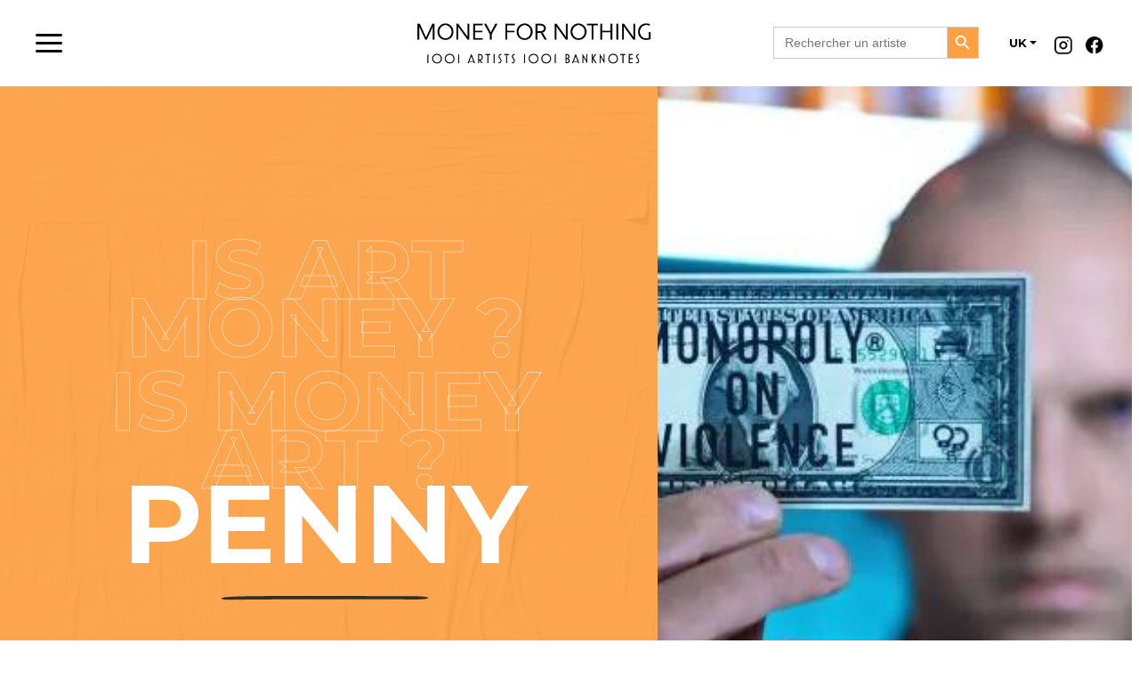

--- FILE ---
content_type: text/html; charset=UTF-8
request_url: https://www.moneyfornothing.fr/en/artiste/penny-2/
body_size: 11633
content:
<!DOCTYPE html>
<html lang="en-GB">
<head>
    <meta charset="UTF-8">
    <meta name="viewport" content="width=device-width, initial-scale=1">
    <meta http-equiv="X-UA-Compatible" content="IE=edge">
    <link rel="profile" href="http://gmpg.org/xfn/11">
<title>PENNY &#8211; Moneyfornothing</title>
<meta name='robots' content='max-image-preview:large' />
<link rel="alternate" href="https://www.moneyfornothing.fr/en/artiste/penny-2/" hreflang="en" />
<link rel="alternate" href="https://www.moneyfornothing.fr/artiste/penny/" hreflang="fr" />
<link rel='dns-prefetch' href='//fonts.googleapis.com' />
<link rel='dns-prefetch' href='//s.w.org' />
<link rel='dns-prefetch' href='//www.googletagmanager.com' />
<link rel="alternate" type="application/rss+xml" title="Moneyfornothing &raquo; Feed" href="https://www.moneyfornothing.fr/en/feed/" />
<link rel="alternate" type="application/rss+xml" title="Moneyfornothing &raquo; Comments Feed" href="https://www.moneyfornothing.fr/en/comments/feed/" />
<script type="text/javascript">
window._wpemojiSettings = {"baseUrl":"https:\/\/s.w.org\/images\/core\/emoji\/13.1.0\/72x72\/","ext":".png","svgUrl":"https:\/\/s.w.org\/images\/core\/emoji\/13.1.0\/svg\/","svgExt":".svg","source":{"concatemoji":"https:\/\/www.moneyfornothing.fr\/wp-includes\/js\/wp-emoji-release.min.js?ver=5.9.12"}};
/*! This file is auto-generated */
!function(e,a,t){var n,r,o,i=a.createElement("canvas"),p=i.getContext&&i.getContext("2d");function s(e,t){var a=String.fromCharCode;p.clearRect(0,0,i.width,i.height),p.fillText(a.apply(this,e),0,0);e=i.toDataURL();return p.clearRect(0,0,i.width,i.height),p.fillText(a.apply(this,t),0,0),e===i.toDataURL()}function c(e){var t=a.createElement("script");t.src=e,t.defer=t.type="text/javascript",a.getElementsByTagName("head")[0].appendChild(t)}for(o=Array("flag","emoji"),t.supports={everything:!0,everythingExceptFlag:!0},r=0;r<o.length;r++)t.supports[o[r]]=function(e){if(!p||!p.fillText)return!1;switch(p.textBaseline="top",p.font="600 32px Arial",e){case"flag":return s([127987,65039,8205,9895,65039],[127987,65039,8203,9895,65039])?!1:!s([55356,56826,55356,56819],[55356,56826,8203,55356,56819])&&!s([55356,57332,56128,56423,56128,56418,56128,56421,56128,56430,56128,56423,56128,56447],[55356,57332,8203,56128,56423,8203,56128,56418,8203,56128,56421,8203,56128,56430,8203,56128,56423,8203,56128,56447]);case"emoji":return!s([10084,65039,8205,55357,56613],[10084,65039,8203,55357,56613])}return!1}(o[r]),t.supports.everything=t.supports.everything&&t.supports[o[r]],"flag"!==o[r]&&(t.supports.everythingExceptFlag=t.supports.everythingExceptFlag&&t.supports[o[r]]);t.supports.everythingExceptFlag=t.supports.everythingExceptFlag&&!t.supports.flag,t.DOMReady=!1,t.readyCallback=function(){t.DOMReady=!0},t.supports.everything||(n=function(){t.readyCallback()},a.addEventListener?(a.addEventListener("DOMContentLoaded",n,!1),e.addEventListener("load",n,!1)):(e.attachEvent("onload",n),a.attachEvent("onreadystatechange",function(){"complete"===a.readyState&&t.readyCallback()})),(n=t.source||{}).concatemoji?c(n.concatemoji):n.wpemoji&&n.twemoji&&(c(n.twemoji),c(n.wpemoji)))}(window,document,window._wpemojiSettings);
</script>
<style type="text/css">
img.wp-smiley,
img.emoji {
	display: inline !important;
	border: none !important;
	box-shadow: none !important;
	height: 1em !important;
	width: 1em !important;
	margin: 0 0.07em !important;
	vertical-align: -0.1em !important;
	background: none !important;
	padding: 0 !important;
}
</style>
	<link rel='stylesheet' id='wp-block-library-css'  href='https://www.moneyfornothing.fr/wp-includes/css/dist/block-library/style.min.css?ver=5.9.12' type='text/css' media='all' />
<style id='global-styles-inline-css' type='text/css'>
body{--wp--preset--color--black: #000000;--wp--preset--color--cyan-bluish-gray: #abb8c3;--wp--preset--color--white: #ffffff;--wp--preset--color--pale-pink: #f78da7;--wp--preset--color--vivid-red: #cf2e2e;--wp--preset--color--luminous-vivid-orange: #ff6900;--wp--preset--color--luminous-vivid-amber: #fcb900;--wp--preset--color--light-green-cyan: #7bdcb5;--wp--preset--color--vivid-green-cyan: #00d084;--wp--preset--color--pale-cyan-blue: #8ed1fc;--wp--preset--color--vivid-cyan-blue: #0693e3;--wp--preset--color--vivid-purple: #9b51e0;--wp--preset--gradient--vivid-cyan-blue-to-vivid-purple: linear-gradient(135deg,rgba(6,147,227,1) 0%,rgb(155,81,224) 100%);--wp--preset--gradient--light-green-cyan-to-vivid-green-cyan: linear-gradient(135deg,rgb(122,220,180) 0%,rgb(0,208,130) 100%);--wp--preset--gradient--luminous-vivid-amber-to-luminous-vivid-orange: linear-gradient(135deg,rgba(252,185,0,1) 0%,rgba(255,105,0,1) 100%);--wp--preset--gradient--luminous-vivid-orange-to-vivid-red: linear-gradient(135deg,rgba(255,105,0,1) 0%,rgb(207,46,46) 100%);--wp--preset--gradient--very-light-gray-to-cyan-bluish-gray: linear-gradient(135deg,rgb(238,238,238) 0%,rgb(169,184,195) 100%);--wp--preset--gradient--cool-to-warm-spectrum: linear-gradient(135deg,rgb(74,234,220) 0%,rgb(151,120,209) 20%,rgb(207,42,186) 40%,rgb(238,44,130) 60%,rgb(251,105,98) 80%,rgb(254,248,76) 100%);--wp--preset--gradient--blush-light-purple: linear-gradient(135deg,rgb(255,206,236) 0%,rgb(152,150,240) 100%);--wp--preset--gradient--blush-bordeaux: linear-gradient(135deg,rgb(254,205,165) 0%,rgb(254,45,45) 50%,rgb(107,0,62) 100%);--wp--preset--gradient--luminous-dusk: linear-gradient(135deg,rgb(255,203,112) 0%,rgb(199,81,192) 50%,rgb(65,88,208) 100%);--wp--preset--gradient--pale-ocean: linear-gradient(135deg,rgb(255,245,203) 0%,rgb(182,227,212) 50%,rgb(51,167,181) 100%);--wp--preset--gradient--electric-grass: linear-gradient(135deg,rgb(202,248,128) 0%,rgb(113,206,126) 100%);--wp--preset--gradient--midnight: linear-gradient(135deg,rgb(2,3,129) 0%,rgb(40,116,252) 100%);--wp--preset--duotone--dark-grayscale: url('#wp-duotone-dark-grayscale');--wp--preset--duotone--grayscale: url('#wp-duotone-grayscale');--wp--preset--duotone--purple-yellow: url('#wp-duotone-purple-yellow');--wp--preset--duotone--blue-red: url('#wp-duotone-blue-red');--wp--preset--duotone--midnight: url('#wp-duotone-midnight');--wp--preset--duotone--magenta-yellow: url('#wp-duotone-magenta-yellow');--wp--preset--duotone--purple-green: url('#wp-duotone-purple-green');--wp--preset--duotone--blue-orange: url('#wp-duotone-blue-orange');--wp--preset--font-size--small: 13px;--wp--preset--font-size--medium: 20px;--wp--preset--font-size--large: 36px;--wp--preset--font-size--x-large: 42px;}.has-black-color{color: var(--wp--preset--color--black) !important;}.has-cyan-bluish-gray-color{color: var(--wp--preset--color--cyan-bluish-gray) !important;}.has-white-color{color: var(--wp--preset--color--white) !important;}.has-pale-pink-color{color: var(--wp--preset--color--pale-pink) !important;}.has-vivid-red-color{color: var(--wp--preset--color--vivid-red) !important;}.has-luminous-vivid-orange-color{color: var(--wp--preset--color--luminous-vivid-orange) !important;}.has-luminous-vivid-amber-color{color: var(--wp--preset--color--luminous-vivid-amber) !important;}.has-light-green-cyan-color{color: var(--wp--preset--color--light-green-cyan) !important;}.has-vivid-green-cyan-color{color: var(--wp--preset--color--vivid-green-cyan) !important;}.has-pale-cyan-blue-color{color: var(--wp--preset--color--pale-cyan-blue) !important;}.has-vivid-cyan-blue-color{color: var(--wp--preset--color--vivid-cyan-blue) !important;}.has-vivid-purple-color{color: var(--wp--preset--color--vivid-purple) !important;}.has-black-background-color{background-color: var(--wp--preset--color--black) !important;}.has-cyan-bluish-gray-background-color{background-color: var(--wp--preset--color--cyan-bluish-gray) !important;}.has-white-background-color{background-color: var(--wp--preset--color--white) !important;}.has-pale-pink-background-color{background-color: var(--wp--preset--color--pale-pink) !important;}.has-vivid-red-background-color{background-color: var(--wp--preset--color--vivid-red) !important;}.has-luminous-vivid-orange-background-color{background-color: var(--wp--preset--color--luminous-vivid-orange) !important;}.has-luminous-vivid-amber-background-color{background-color: var(--wp--preset--color--luminous-vivid-amber) !important;}.has-light-green-cyan-background-color{background-color: var(--wp--preset--color--light-green-cyan) !important;}.has-vivid-green-cyan-background-color{background-color: var(--wp--preset--color--vivid-green-cyan) !important;}.has-pale-cyan-blue-background-color{background-color: var(--wp--preset--color--pale-cyan-blue) !important;}.has-vivid-cyan-blue-background-color{background-color: var(--wp--preset--color--vivid-cyan-blue) !important;}.has-vivid-purple-background-color{background-color: var(--wp--preset--color--vivid-purple) !important;}.has-black-border-color{border-color: var(--wp--preset--color--black) !important;}.has-cyan-bluish-gray-border-color{border-color: var(--wp--preset--color--cyan-bluish-gray) !important;}.has-white-border-color{border-color: var(--wp--preset--color--white) !important;}.has-pale-pink-border-color{border-color: var(--wp--preset--color--pale-pink) !important;}.has-vivid-red-border-color{border-color: var(--wp--preset--color--vivid-red) !important;}.has-luminous-vivid-orange-border-color{border-color: var(--wp--preset--color--luminous-vivid-orange) !important;}.has-luminous-vivid-amber-border-color{border-color: var(--wp--preset--color--luminous-vivid-amber) !important;}.has-light-green-cyan-border-color{border-color: var(--wp--preset--color--light-green-cyan) !important;}.has-vivid-green-cyan-border-color{border-color: var(--wp--preset--color--vivid-green-cyan) !important;}.has-pale-cyan-blue-border-color{border-color: var(--wp--preset--color--pale-cyan-blue) !important;}.has-vivid-cyan-blue-border-color{border-color: var(--wp--preset--color--vivid-cyan-blue) !important;}.has-vivid-purple-border-color{border-color: var(--wp--preset--color--vivid-purple) !important;}.has-vivid-cyan-blue-to-vivid-purple-gradient-background{background: var(--wp--preset--gradient--vivid-cyan-blue-to-vivid-purple) !important;}.has-light-green-cyan-to-vivid-green-cyan-gradient-background{background: var(--wp--preset--gradient--light-green-cyan-to-vivid-green-cyan) !important;}.has-luminous-vivid-amber-to-luminous-vivid-orange-gradient-background{background: var(--wp--preset--gradient--luminous-vivid-amber-to-luminous-vivid-orange) !important;}.has-luminous-vivid-orange-to-vivid-red-gradient-background{background: var(--wp--preset--gradient--luminous-vivid-orange-to-vivid-red) !important;}.has-very-light-gray-to-cyan-bluish-gray-gradient-background{background: var(--wp--preset--gradient--very-light-gray-to-cyan-bluish-gray) !important;}.has-cool-to-warm-spectrum-gradient-background{background: var(--wp--preset--gradient--cool-to-warm-spectrum) !important;}.has-blush-light-purple-gradient-background{background: var(--wp--preset--gradient--blush-light-purple) !important;}.has-blush-bordeaux-gradient-background{background: var(--wp--preset--gradient--blush-bordeaux) !important;}.has-luminous-dusk-gradient-background{background: var(--wp--preset--gradient--luminous-dusk) !important;}.has-pale-ocean-gradient-background{background: var(--wp--preset--gradient--pale-ocean) !important;}.has-electric-grass-gradient-background{background: var(--wp--preset--gradient--electric-grass) !important;}.has-midnight-gradient-background{background: var(--wp--preset--gradient--midnight) !important;}.has-small-font-size{font-size: var(--wp--preset--font-size--small) !important;}.has-medium-font-size{font-size: var(--wp--preset--font-size--medium) !important;}.has-large-font-size{font-size: var(--wp--preset--font-size--large) !important;}.has-x-large-font-size{font-size: var(--wp--preset--font-size--x-large) !important;}
</style>
<link rel='stylesheet' id='contact-form-7-css'  href='https://www.moneyfornothing.fr/wp-content/plugins/contact-form-7/includes/css/styles.css?ver=5.6.4' type='text/css' media='all' />
<link rel='stylesheet' id='font-awesome-css'  href='https://www.moneyfornothing.fr/wp-content/plugins/post-carousel/public/assets/css/font-awesome.min.css?ver=2.3.0' type='text/css' media='all' />
<link rel='stylesheet' id='pcp_swiper-css'  href='https://www.moneyfornothing.fr/wp-content/plugins/post-carousel/public/assets/css/swiper-bundle.min.css?ver=2.3.0' type='text/css' media='all' />
<link rel='stylesheet' id='pcp-style-css'  href='https://www.moneyfornothing.fr/wp-content/plugins/post-carousel/public/assets/css/style.min.css?ver=2.3.0' type='text/css' media='all' />
<link rel='stylesheet' id='googlefonts-css'  href='https://fonts.googleapis.com/css?family=Montserrat:300,400,700,900&subset=latin' type='text/css' media='all' />
<link rel='stylesheet' id='ivory-search-styles-css'  href='https://www.moneyfornothing.fr/wp-content/plugins/add-search-to-menu/public/css/ivory-search.min.css?ver=4.8.1' type='text/css' media='all' />
<link rel='stylesheet' id='parent-style-css'  href='https://www.moneyfornothing.fr/wp-content/themes/wp-bootstrap-starter/style.css?ver=5.9.12' type='text/css' media='all' />
<link rel='stylesheet' id='wp-bootstrap-starter-bootstrap-css-css'  href='https://www.moneyfornothing.fr/wp-content/themes/wp-bootstrap-starter/inc/assets/css/bootstrap.min.css?ver=5.9.12' type='text/css' media='all' />
<link rel='stylesheet' id='wp-bootstrap-starter-fontawesome-cdn-css'  href='https://www.moneyfornothing.fr/wp-content/themes/wp-bootstrap-starter/inc/assets/css/fontawesome.min.css?ver=5.9.12' type='text/css' media='all' />
<link rel='stylesheet' id='wp-bootstrap-starter-style-css'  href='https://www.moneyfornothing.fr/wp-content/themes/ozon-child/style.css?ver=5.9.12' type='text/css' media='all' />
<link rel='stylesheet' id='slb_core-css'  href='https://www.moneyfornothing.fr/wp-content/plugins/simple-lightbox/client/css/app.css?ver=2.9.4' type='text/css' media='all' />
<link rel='stylesheet' id='owlcarousel-style-css'  href='https://www.moneyfornothing.fr/wp-content/themes/ozon-child/inc/assets/plugin/owlcarousel/owl.carousel.css?ver=5.9.12' type='text/css' media='all' />
<link rel='stylesheet' id='ari-fancybox-css'  href='https://www.moneyfornothing.fr/wp-content/plugins/ari-fancy-lightbox/assets/fancybox/jquery.fancybox.min.css?ver=1.4.1' type='text/css' media='all' />
<style id='ari-fancybox-inline-css' type='text/css'>
BODY .fancybox-container{z-index:200000}BODY .fancybox-is-open .fancybox-bg{opacity:0.87}BODY .fancybox-bg {background-color:#0f0f11}BODY .fancybox-thumbs {background-color:#ffffff}
</style>
<script type='text/javascript' src='https://www.moneyfornothing.fr/wp-includes/js/jquery/jquery.min.js?ver=3.6.0' id='jquery-core-js'></script>
<script type='text/javascript' src='https://www.moneyfornothing.fr/wp-includes/js/jquery/jquery-migrate.min.js?ver=3.3.2' id='jquery-migrate-js'></script>
<!--[if lt IE 9]>
<script type='text/javascript' src='https://www.moneyfornothing.fr/wp-content/themes/wp-bootstrap-starter/inc/assets/js/html5.js?ver=3.7.0' id='html5hiv-js'></script>
<![endif]-->
<script type='text/javascript' id='ari-fancybox-js-extra'>
/* <![CDATA[ */
var ARI_FANCYBOX = {"lightbox":{"loop":true,"backFocus":false,"trapFocus":false,"thumbs":{"hideOnClose":false},"touch":{"vertical":true,"momentum":true},"buttons":["slideShow","fullScreen","thumbs","close"],"lang":"custom","i18n":{"custom":{"PREV":"Previous","NEXT":"Next","PLAY_START":"Start slideshow (P)","PLAY_STOP":"Stop slideshow (P)","FULL_SCREEN":"Full screen (F)","THUMBS":"Thumbnails (G)","CLOSE":"Close (Esc)","ERROR":"The requested content cannot be loaded. <br\/> Please try again later."}}},"convert":{"images":{"convert":true,"post_grouping":true}},"sanitize":null,"viewers":{"pdfjs":{"url":"https:\/\/www.moneyfornothing.fr\/wp-content\/plugins\/ari-fancy-lightbox\/assets\/pdfjs\/web\/viewer.html"}}};
/* ]]> */
</script>
<script type='text/javascript' src='https://www.moneyfornothing.fr/wp-content/plugins/ari-fancy-lightbox/assets/fancybox/jquery.fancybox.min.js?ver=1.4.1' id='ari-fancybox-js'></script>
<link rel="https://api.w.org/" href="https://www.moneyfornothing.fr/wp-json/" /><link rel="alternate" type="application/json" href="https://www.moneyfornothing.fr/wp-json/wp/v2/artiste/1422" /><link rel="EditURI" type="application/rsd+xml" title="RSD" href="https://www.moneyfornothing.fr/xmlrpc.php?rsd" />
<link rel="wlwmanifest" type="application/wlwmanifest+xml" href="https://www.moneyfornothing.fr/wp-includes/wlwmanifest.xml" /> 
<meta name="generator" content="WordPress 5.9.12" />
<link rel="canonical" href="https://www.moneyfornothing.fr/en/artiste/penny-2/" />
<link rel='shortlink' href='https://www.moneyfornothing.fr/?p=1422' />
<link rel="alternate" type="application/json+oembed" href="https://www.moneyfornothing.fr/wp-json/oembed/1.0/embed?url=https%3A%2F%2Fwww.moneyfornothing.fr%2Fen%2Fartiste%2Fpenny-2%2F" />
<link rel="alternate" type="text/xml+oembed" href="https://www.moneyfornothing.fr/wp-json/oembed/1.0/embed?url=https%3A%2F%2Fwww.moneyfornothing.fr%2Fen%2Fartiste%2Fpenny-2%2F&#038;format=xml" />

		<!-- GA Google Analytics @ https://m0n.co/ga -->
		<script async src="https://www.googletagmanager.com/gtag/js?id=G-WCSXR9JHC6"></script>
		<script>
			window.dataLayer = window.dataLayer || [];
			function gtag(){dataLayer.push(arguments);}
			gtag('js', new Date());
			gtag('config', 'G-WCSXR9JHC6');
		</script>

	<meta name="generator" content="Site Kit by Google 1.124.0" /><style type='text/css' media='screen'>
	body{ font-family:"Montserrat", arial, sans-serif;}
</style>
<!-- fonts delivered by Wordpress Google Fonts, a plugin by Adrian3.com --><link rel="pingback" href="https://www.moneyfornothing.fr/xmlrpc.php">    <style type="text/css">
        #page-sub-header { background: #fff; }
    </style>
    <style type="text/css">.recentcomments a{display:inline !important;padding:0 !important;margin:0 !important;}</style><meta name="generator" content="Powered by WPBakery Page Builder - drag and drop page builder for WordPress."/>
	<style type="text/css">
			.site-title,
		.site-description {
			position: absolute;
			clip: rect(1px, 1px, 1px, 1px);
		}
		</style>
	<link rel="icon" href="https://www.moneyfornothing.fr/wp-content/uploads/2020/12/cropped-favicon02-32x32.png" sizes="32x32" />
<link rel="icon" href="https://www.moneyfornothing.fr/wp-content/uploads/2020/12/cropped-favicon02-192x192.png" sizes="192x192" />
<link rel="apple-touch-icon" href="https://www.moneyfornothing.fr/wp-content/uploads/2020/12/cropped-favicon02-180x180.png" />
<meta name="msapplication-TileImage" content="https://www.moneyfornothing.fr/wp-content/uploads/2020/12/cropped-favicon02-270x270.png" />
		<style type="text/css" id="wp-custom-css">
			.oeuvre_blox img {
    display: block;
    margin: auto;
}
.oeuvre_blox a.ari-fancybox {
    width: fit-content;
    display: block;
    margin: auto;
}
div.is-ajax-search-details, div.is-ajax-search-result {
    max-width: 300px !important;
    padding: 0 !important;
    border: 1px solid #80808042;
}
.navbar-brand img {
    max-width: 290px;
}
.bloc_artiste_vignette p {
    font-size: 12px;
}
.bloc_artiste_vignette .col-8{
    padding-left: 7px;
}
.is-form-style .is-search-submit path {
    fill: #fff;
}
.is-form-style input.is-search-submit, .is-search-icon {
    background: #FFA143;
    color: white !important;
}
@media (max-width: 1200px){
	.hide_mobile{
		display:none;
	}
}
@media (min-width: 1700px){
	.container, .container-lg, .container-md, .container-sm, .container-xl {
			max-width: 1600px;
	}
}
span.nb_total_page {
    font-size: 1rem;
}
.padd_30{
	  padding: 0 50px;
}

.btn_menu{
    margin: auto;
    justify-content: start;
    display: flex !important;
    flex-basis: auto;
    align-items: start;
    flex-grow: 1;
}
#footer-widget input.wpcf7-form-control.wpcf7-text.wpcf7-email.wpcf7-validates-as-email.form-control {
    background: white;
    padding-left: 6px;
    margin: 0;
    border: none;
}
.bloc_head_artiste_left p{
	color:white;
}
#footer-widget input.wpcf7-form-control.wpcf7-submit.btn.btn-primary {
    background: url(/wp-content/uploads/2020/12/Icon-feather-arrow-down.png);
    background-color: #FFA143;
    background-size: auto;
    width: 40px;
    padding: 0;
    height: 38px;
    font-size: 0;
    border-radius: 0;
    background-repeat: no-repeat;
    background-position: center;
}
.form-control {
    background: none;
    border: none;
    border-radius: 0;
    border-bottom: 2px solid #6f6f6f57;
    padding: 0;
    margin-bottom: 10px !important;
    color: #6f6f6f;
}
.form-control:focus {
    color: #495057c4;
    background-color: #fff0;
    border-color: #80bdff00;
    outline: 0;
    box-shadow: 0 0 0 0.2rem rgb(0 123 255 / 0%);
    border-bottom: 2px solid;
}
.form-control::placeholder {
    color: #6f6f6f57;
}
input.wpcf7-form-control.wpcf7-submit.btn.btn-primary {
    background: #FFA143;
    border: none;
    border-radius: 30px;
    padding: 7px 40px;
}
input.wpcf7-form-control.wpcf7-submit.btn.btn-primary:focus {
    border: none !important;
    box-shadow: none;
}
.btn_send_message {
    margin: auto;
    margin-top: 40px;
}
.container, .container-lg, .container-md, .container-sm, .container-xl {
		padding-right: 16px;
    padding-left: 0;
	padding-top: 70px;
}
.see_oeuvre {
    text-align: center;
    display: block;
    padding: 0px 10px;
    width: fit-content;
    margin-left: auto;
    font-size: 10px;
    font-weight: bold;
    color: black;
    border-bottom: 1px solid;
    border-radius: 0;
}
.navbar-brand {
		margin: auto;
    justify-content: center;
    display: flex !important;
    flex-basis: auto;
    align-items: center;
    flex-grow: 1;
}
.insta_icon {
    background: url(/wp-content/uploads/2020/12/Icon-feather-instagram-1.png);
    background-size: cover;
    width: 20px;
    height: 20px;
    margin-top: 10px;
    display: flex !important;
    margin-right: 15px;
    padding: 0 !important;
}
.fb_icon {
    background: url(/wp-content/uploads/2020/12/Icon-awesome-facebook-1.png);
    background-size: cover;
    width: 20px;
    height: 20px;
    margin-top: 10px;
    display: flex !important;
    padding: 0 !important;
}
.fb_icon a,.insta_icon a {
    overflow: hidden !important;
    color: transparent !important;
}
.hide{
	display:none !important;
}
.logo_parts,.menu_parts{
	margin:auto;
}
.logo_parts{
	margin-bottom:50px;
}
.menu_parts{
	margin-top:0;
}
.custom_nav a.nav-link {
    color: white;
    font-size: 30px;
    text-align: center;
    text-transform: uppercase;
    margin-bottom: 30px;
	position:relative;
}
#menu-main{
	padding:0;
}

.menu_parts a.nav-link:after {
    content: '';
    background-image: url(/wp-content/uploads/2020/12/Capture-décran-2020-12-18-à-17.37.40-copie.png);
    position: absolute;
    width: 150px;
    height: 22px;
    background-position: center;
    background-size: cover;
    bottom: -10px;
    left: 20%;
			opacity:0;
}
.mPS2id-clicked:after,.nav-link:hover:after,.current_page_item a:after{
	opacity:1 !important;
}
.menu_container{
    position: fixed;
    width: 100%;
    height: 100vh;
    vertical-align: middle;
    top: 0;
    left: 0;
    background: #000000D8;
    z-index: 999999999;
    overflow: hidden;
    display: inline-grid;
    backdrop-filter: blur(10px);
    -webkit-backdrop-filter: blur(10px);
    overflow-x: hidden;
}
a.page-numbers {
    display: none;
}
span.page-numbers.dots {
    display: none;
}
h3.widget-title{
	font-size:25px;
	font-weight:bold;
	color:white;
}
a.next.page-numbers,a.prev.page-numbers {
display: inline-block;
	    font-size: 30px;
    color: black;
}
#footer-widget.bg-light {
    background-color: #000000!important;
    color: white !important;
    padding-top: 100px;
    padding-bottom: 40px;
}
.textwidget p {
    font-size: 20px;
}
#footer-widget .nav > li > a:focus, .nav > li > a:hover {
    background-color: transparent !important;
    text-decoration: none;
    color: #cecece !important;
}
#footer-widget a.nav-link {
    color: white;
    font-size: 20px;
    padding: 5px 0px;
}
a:hover{
	text-decoration:none;
}
span.page-numbers.current {
    min-width: 35px;
    text-align: center;
    border-bottom: 1px solid;
    height: 30px;
    margin-left: 10px;
    margin-right: 10px;
    display: inline-block;
}
.pagintation_links_d{
	    text-align: center;
    margin-top: 60px;
    margin-bottom: 70px;
}
.bloc_oeuvre_head{
    text-align: center;
    padding-top: 150px;
    padding-bottom: 150px;
	    margin-bottom: 50px !important;
}
.row.bloc_artiste_vignette {
    background: white;
    margin-top: -75px !important;
    height: 40px;
    vertical-align: middle;
    width: 90%;
    margin: auto;
    padding-top: 10px;
}
.row-full {
    width: 100vw;
    position: relative;
    margin-left: -50vw;
    left: 50%;
    padding-top: 80px;
    padding-bottom: 80px;
    
    background-position: center !important;
    background-repeat: no-repeat !important;
    background-size: cover !important;
}
.grey_txt {
    -webkit-text-stroke-color: #6F6F6F !important;
}
.bloc_head_artiste_left{
	text-align:center;
	padding-top:200px;
	padding-bottom:200px;
	padding-left:70px;
	padding-right:70px;
}

.big_letters_white{
	 -webkit-text-fill-color: transparent; /* Will override color (regardless of order) */
  -webkit-text-stroke-width: 1px;
  -webkit-text-stroke-color: white;
	font-size:93px;
	font-weight:bold;
	line-height:65px;
	opacity:0.5;
	
}
#oeuvre{
	padding:0;
	background:#F5F5F5;
	text-align:center;
	margin-top:50px
}
.content_cross{
	padding-top:100px;
		padding-bottom:70px;
}
h2.oeuvre_name {
    font-size: 60px;
    font-weight: bold;
    line-height: 1;
    margin: 0;
}
.return_btn_white {
    text-align: center;
    display: block;
    padding: 7px 40px;
    border-radius: 110px;
    border: 1px solid;
    width: fit-content;
    margin: auto;
    font-size: 16px;
    color: white;
}
.post-title_big_white {
    font-size: 124px;
    font-weight: bold;
    color: white;
    margin-top: -50px;
	    margin-bottom: -40px;
}
.mg_top_70{
	margin-top:-70px;
}
h2.artiste_name {
    font-size: 40px;
    font-weight: bold;
    letter-spacing: 0;
    line-height: 50px;
}
.right_content{
	text-align:right;
}
h2.artiste_name_2 {
    font-size: 21px;
    font-weight: bold;
}
.description_artiste_f p {
    font-size: 16px;
    color: #6F6F6F;
}
p.description_artiste_f {
    max-width: 440px;
    margin: auto;
    text-align: center;
    color: white;
    margin-top: 20px;
    margin-bottom: 40px;
    font-weight: 300;
    line-height: 25px;
}
.bg_oeuvre{
	background-image: url(/wp-content/uploads/2020/12/Rectangle-126.png) !important;
	z-index:-1;
}
.return_btn_orange{
    background: #FFA143;
    border-radius: 30px;
    padding: 10px 20px;
    color: white;
    font-weight: bold;
    font-size: 13px;
}
h2.post-title-oeuvre {
	margin-top:50px;
    font-size: 60px;
    font-weight: bold;
    letter-spacing: 0;
    text-align: center;
}
.bloc_artiste_oeuvre.my-auto {
    padding: 200px 90px;
}
header#masthead {
    margin-bottom: 0;
    background-color: #ffffff;
    box-shadow: none;
    padding: 0px 40px;
	position: fixed;
    top: 0;
    left: 0;
    width: 100%;
    z-index: 9;
}
.oeuvre_blox img{
	display:block;
	margin:auto;
	width: 100%;
}
h3.lartiste_white {
    color: white;
    font-size: 21px;
    letter-spacing: 0;
	padding: 0px 10px;
}
.titre_desc_oeuvre-f {
    font-size: 21px;
    font-weight: bold;
    margin-bottom: 20px;
    margin-top: 10px;
}
.desc_white_art {
    /*max-width: 350px;*/
    color: white;
    font-size: 16px;
    line-height: 23px;
    margin-bottom: 50px;
    padding: 0 10px;
}
h2.artiste_name_white {
    color: white;
    font-weight: bold;
    font-size: 40px;
    margin: 0;
    padding: 0px 10px;
}
.return_btn:hover, .see_oeuvre:hover,.vc_btn3.vc_btn3-color-grey.vc_btn3-style-modern:hover{
	color:white;
	background:black;
	text-decoration:none;
}
.return_btn_white:hover{
	color:black;
	background:white;
	text-decoration:none;
	border-color:white;
}
.return_btn_orange:hover{
		color:black;
	background:white;
	text-decoration:none;
	border-color:white;
}
.return_btn,.vc_btn3.vc_btn3-color-grey.vc_btn3-style-modern{
    text-align: center;
    display: block;
    padding: 15px 40px;
    border-radius: 110px;
    border: 1px solid;
    width: fit-content;
    margin: auto;
    font-size: 16px;
    font-weight: bold;
	    color: black;
	background-color:transparent;
}

.post.hentry {
    margin-bottom: 0;
}
p.by_artiste {
    font-size: 20px;
    font-weight: 300;
    text-transform: uppercase;
    text-align: center;
    margin-bottom: 50px;
    letter-spacing: 12px;
}
.bloc_description_oeuvre {
    max-width: 900px;
    margin: auto;
    text-align: center;
	    margin-top: 50px;
    margin-bottom: 50px;
}
#content.site-content {
    padding-bottom: 0;
    padding-top: 0;
}
.oeuvre-title_small{
	font-size:41px;
	font-weight:bold;
	text-align:center;
}
button.owl-prev {
    position: absolute;
    left: -80px;
    top: 135px;
    font-size: 100px !important;
    color: #616161 !important;
}
button:focus{
	outline:none;
}
button.owl-next {
    position: absolute;
    right: -80px;
    top: 135px;
    font-size: 100px !important;
    color: #616161 !important;
}

.owl-carousel .owl-item {
    opacity: 0.2;
}
.owl-item.active {
    opacity: 1 !important;
}
.owl-carousel .owl-stage-outer{
	overflow:visible;
}
.oeuvre_list{
	height: 240px;
	width: 100%;
	background-size: contain;
	    background-repeat: no-repeat;
	background-position: center;
	display:block;
	margin:auto;
	margin-bottom:20px;
	margin-top:20px;
}
.box_oeuvre_artiste_du_jour{
	height: 100vh;
	max-width: 600px;
	max-height: 600px;
	background-size:cover;
	background-position: center;
}
.mg_top_150{
	margin-top:-150px;
}
body:not(.theme-preset-active) #masthead .navbar-nav > li > a {
    color: #020202;
    padding: 0.5rem;
    font-weight: 600;
    font-size: 0.875rem;
    padding-right: 20px;
    margin-top: 1px;
}
body:not(.theme-preset-active) #masthead .navbar-nav > li > a:hover, body:not(.theme-preset-active) #masthead .navbar-nav > li.current_page_item > a {
    color: #696969;
    font-weight: 600;
    /* background: #f9f9f9; */
}
ul#menu-main-menu-us {
    padding: 0;
}
ul.dropdown-menu.show {
    width: auto !important;
    padding: 0;
    min-width: 0;
    background: none;
    border: none;
    left: 10px;
	top: 30px;
}
li#menu-item-1043-en {
    margin-top: 10px;
}
.dropdown-item{
	padding:0;
	font-weight:bold;
	font-size:14px;
	border-top:1px solid;
	padding-top:10px;
}
.current-lang.nav-item .dropdown-item {
    margin-top: -5px;
    font-size: 0px !important;
    margin-bottom: 5px;
	border-top:0
}
.mobile_lang a {
    color: white;
}
.mobile_lang .current-lang {
    border-bottom: 1px solid white;
}
.mobile_lang li.lang-item{
    float: left;
    margin-right: 20px;
    text-decoration: none;
}
ul.mobile_lang {
    width: 140px;
    margin: auto;
}
@media (max-width: 700px){
	.txt_bold_40_white p,.txt_bold_40 p {
    font-size: 30px !important;
}
	.padd_30{
		padding:10px !important;
	}
	.description_artiste_f p{
	color:white !important;
	}
	.description_artiste_f{
		margin-top:30px;	}
	.mg_top_150{
	    margin-top: -50px;
    margin-bottom: 20px;
}
	.box_oeuvre_artiste_du_jour{
		max-height:300px;
			margin-bottom: 20px;
	}
	.return_btn_orange {
    background: #FFA143;
    border-radius: 30px;
    padding: 10px 20px;
    color: white;
    font-weight: bold;
    font-size: 13px;
    display: inline-block;
    margin-bottom: 40px;
	}
	a.btn_menu {
    display: contents !important;
}
	.oeuvre_list{
	height: 160px;
	}
	a.col-md-3.col-6.ari-fancybox {
    margin-bottom: 30px;
}
	.return_btn, .vc_btn3.vc_btn3-color-grey.vc_btn3-style-modern {
    padding: 10px 20px;
    font-size: 11px;
}
	.big_letters_white {
			font-size: 33px;
			line-height: 15px;
	}
	.post-title_big_white {
    font-size: 44px !important;
    margin-top: -30px;
    margin-bottom: -20px;
		    line-height: 40px;
	}
	.bloc_head_artiste_left img {
    max-width: 120px;
	}
		#footer-widget input.wpcf7-form-control.wpcf7-submit.btn.btn-primary {
			height: 29px;
	}
	div#footer-widget {
    padding: 0px 20px !important;
	}
	h2.post-title-oeuvre {
    margin-top: -30px;
    font-size: 40px;
	}
	.navbar-brand {
    max-width: 200px;
	}
	.bloc_artiste_oeuvre.my-auto {
    padding: 70px 20px;
	}
	.container, .container-lg, .container-md, .container-sm, .container-xl{
		padding-left:15px;
		padding-right:15px;
	}
	h2.oeuvre_name {
    font-size: 30px;
	}
	h3.widget-title {
    font-size: 20px;
	}
	.textwidget p,#footer-widget a.nav-link 	{
    font-size: 15px;
	}
	.custom_nav a.nav-link{
		font-size:20px;
	}
}		</style>
		<noscript><style> .wpb_animate_when_almost_visible { opacity: 1; }</style></noscript></head>

<body class="artiste-template-default single single-artiste postid-1422 wp-bootstrap-starter wpb-js-composer js-comp-ver-6.2.0 vc_responsive">

<svg xmlns="http://www.w3.org/2000/svg" viewBox="0 0 0 0" width="0" height="0" focusable="false" role="none" style="visibility: hidden; position: absolute; left: -9999px; overflow: hidden;" ><defs><filter id="wp-duotone-dark-grayscale"><feColorMatrix color-interpolation-filters="sRGB" type="matrix" values=" .299 .587 .114 0 0 .299 .587 .114 0 0 .299 .587 .114 0 0 .299 .587 .114 0 0 " /><feComponentTransfer color-interpolation-filters="sRGB" ><feFuncR type="table" tableValues="0 0.49803921568627" /><feFuncG type="table" tableValues="0 0.49803921568627" /><feFuncB type="table" tableValues="0 0.49803921568627" /><feFuncA type="table" tableValues="1 1" /></feComponentTransfer><feComposite in2="SourceGraphic" operator="in" /></filter></defs></svg><svg xmlns="http://www.w3.org/2000/svg" viewBox="0 0 0 0" width="0" height="0" focusable="false" role="none" style="visibility: hidden; position: absolute; left: -9999px; overflow: hidden;" ><defs><filter id="wp-duotone-grayscale"><feColorMatrix color-interpolation-filters="sRGB" type="matrix" values=" .299 .587 .114 0 0 .299 .587 .114 0 0 .299 .587 .114 0 0 .299 .587 .114 0 0 " /><feComponentTransfer color-interpolation-filters="sRGB" ><feFuncR type="table" tableValues="0 1" /><feFuncG type="table" tableValues="0 1" /><feFuncB type="table" tableValues="0 1" /><feFuncA type="table" tableValues="1 1" /></feComponentTransfer><feComposite in2="SourceGraphic" operator="in" /></filter></defs></svg><svg xmlns="http://www.w3.org/2000/svg" viewBox="0 0 0 0" width="0" height="0" focusable="false" role="none" style="visibility: hidden; position: absolute; left: -9999px; overflow: hidden;" ><defs><filter id="wp-duotone-purple-yellow"><feColorMatrix color-interpolation-filters="sRGB" type="matrix" values=" .299 .587 .114 0 0 .299 .587 .114 0 0 .299 .587 .114 0 0 .299 .587 .114 0 0 " /><feComponentTransfer color-interpolation-filters="sRGB" ><feFuncR type="table" tableValues="0.54901960784314 0.98823529411765" /><feFuncG type="table" tableValues="0 1" /><feFuncB type="table" tableValues="0.71764705882353 0.25490196078431" /><feFuncA type="table" tableValues="1 1" /></feComponentTransfer><feComposite in2="SourceGraphic" operator="in" /></filter></defs></svg><svg xmlns="http://www.w3.org/2000/svg" viewBox="0 0 0 0" width="0" height="0" focusable="false" role="none" style="visibility: hidden; position: absolute; left: -9999px; overflow: hidden;" ><defs><filter id="wp-duotone-blue-red"><feColorMatrix color-interpolation-filters="sRGB" type="matrix" values=" .299 .587 .114 0 0 .299 .587 .114 0 0 .299 .587 .114 0 0 .299 .587 .114 0 0 " /><feComponentTransfer color-interpolation-filters="sRGB" ><feFuncR type="table" tableValues="0 1" /><feFuncG type="table" tableValues="0 0.27843137254902" /><feFuncB type="table" tableValues="0.5921568627451 0.27843137254902" /><feFuncA type="table" tableValues="1 1" /></feComponentTransfer><feComposite in2="SourceGraphic" operator="in" /></filter></defs></svg><svg xmlns="http://www.w3.org/2000/svg" viewBox="0 0 0 0" width="0" height="0" focusable="false" role="none" style="visibility: hidden; position: absolute; left: -9999px; overflow: hidden;" ><defs><filter id="wp-duotone-midnight"><feColorMatrix color-interpolation-filters="sRGB" type="matrix" values=" .299 .587 .114 0 0 .299 .587 .114 0 0 .299 .587 .114 0 0 .299 .587 .114 0 0 " /><feComponentTransfer color-interpolation-filters="sRGB" ><feFuncR type="table" tableValues="0 0" /><feFuncG type="table" tableValues="0 0.64705882352941" /><feFuncB type="table" tableValues="0 1" /><feFuncA type="table" tableValues="1 1" /></feComponentTransfer><feComposite in2="SourceGraphic" operator="in" /></filter></defs></svg><svg xmlns="http://www.w3.org/2000/svg" viewBox="0 0 0 0" width="0" height="0" focusable="false" role="none" style="visibility: hidden; position: absolute; left: -9999px; overflow: hidden;" ><defs><filter id="wp-duotone-magenta-yellow"><feColorMatrix color-interpolation-filters="sRGB" type="matrix" values=" .299 .587 .114 0 0 .299 .587 .114 0 0 .299 .587 .114 0 0 .299 .587 .114 0 0 " /><feComponentTransfer color-interpolation-filters="sRGB" ><feFuncR type="table" tableValues="0.78039215686275 1" /><feFuncG type="table" tableValues="0 0.94901960784314" /><feFuncB type="table" tableValues="0.35294117647059 0.47058823529412" /><feFuncA type="table" tableValues="1 1" /></feComponentTransfer><feComposite in2="SourceGraphic" operator="in" /></filter></defs></svg><svg xmlns="http://www.w3.org/2000/svg" viewBox="0 0 0 0" width="0" height="0" focusable="false" role="none" style="visibility: hidden; position: absolute; left: -9999px; overflow: hidden;" ><defs><filter id="wp-duotone-purple-green"><feColorMatrix color-interpolation-filters="sRGB" type="matrix" values=" .299 .587 .114 0 0 .299 .587 .114 0 0 .299 .587 .114 0 0 .299 .587 .114 0 0 " /><feComponentTransfer color-interpolation-filters="sRGB" ><feFuncR type="table" tableValues="0.65098039215686 0.40392156862745" /><feFuncG type="table" tableValues="0 1" /><feFuncB type="table" tableValues="0.44705882352941 0.4" /><feFuncA type="table" tableValues="1 1" /></feComponentTransfer><feComposite in2="SourceGraphic" operator="in" /></filter></defs></svg><svg xmlns="http://www.w3.org/2000/svg" viewBox="0 0 0 0" width="0" height="0" focusable="false" role="none" style="visibility: hidden; position: absolute; left: -9999px; overflow: hidden;" ><defs><filter id="wp-duotone-blue-orange"><feColorMatrix color-interpolation-filters="sRGB" type="matrix" values=" .299 .587 .114 0 0 .299 .587 .114 0 0 .299 .587 .114 0 0 .299 .587 .114 0 0 " /><feComponentTransfer color-interpolation-filters="sRGB" ><feFuncR type="table" tableValues="0.098039215686275 1" /><feFuncG type="table" tableValues="0 0.66274509803922" /><feFuncB type="table" tableValues="0.84705882352941 0.41960784313725" /><feFuncA type="table" tableValues="1 1" /></feComponentTransfer><feComposite in2="SourceGraphic" operator="in" /></filter></defs></svg>
<div id="page" class="site">
	<a class="skip-link screen-reader-text" href="#content">Skip to content</a>
    	<header id="masthead" class="site-header navbar-static-top navbar-light" role="banner">
        <div class="container_header">
            <nav class="navbar navbar-expand-xl p-0">

                <!-- <button class="navbar-toggler" type="button" data-toggle="collapse" data-target="#main-nav" aria-controls="" aria-expanded="false" aria-label="Toggle navigation">
                    <span class="navbar-toggler-icon"></span>
                </button> -->
                <a href="#" class="btn_menu">
                  <img src="/wp-content/uploads/2020/12/Icon-feather-menu.png" alt="">
                </a>
                <div onclick="location.href='#';" class="hide menu_container ">
                  <div class="logo_parts">
                    <div class="navbar-brand">
                                                    <a href="https://www.moneyfornothing.fr/en/money-for-nothing/">
                                <img src="https://www.moneyfornothing.fr/wp-content/uploads/2021/03/LOGO-MNF-BLANC-1.png" alt="Moneyfornothing">
                            </a>
                                            </div>
                  </div>
                  <div class="menu_parts">
                    <div id="menu_custom" class="test"><ul id="menu-main-menu-us" class="custom_nav"><li itemscope="itemscope" itemtype="https://www.schema.org/SiteNavigationElement" id="menu-item-1039" class="menu-item menu-item-type-custom menu-item-object-custom menu-item-1039 nav-item"><a title="Concept" href="#concept" class="nav-link" data-ps2id-api="true">Concept</a></li>
<li itemscope="itemscope" itemtype="https://www.schema.org/SiteNavigationElement" id="menu-item-1036" class="menu-item menu-item-type-post_type menu-item-object-page menu-item-1036 nav-item"><a title="Artworks" href="https://www.moneyfornothing.fr/en/artworks/" class="nav-link" data-ps2id-api="true">Artworks</a></li>
<li itemscope="itemscope" itemtype="https://www.schema.org/SiteNavigationElement" id="menu-item-1035" class="menu-item menu-item-type-post_type menu-item-object-page menu-item-1035 nav-item"><a title="Artists" href="https://www.moneyfornothing.fr/en/artists/" class="nav-link" data-ps2id-api="true">Artists</a></li>
<li itemscope="itemscope" itemtype="https://www.schema.org/SiteNavigationElement" id="menu-item-1038" class="menu-item menu-item-type-custom menu-item-object-custom menu-item-1038 nav-item"><a title="Partnership" href="#partnership" class="nav-link" data-ps2id-api="true">Partnership</a></li>
<li itemscope="itemscope" itemtype="https://www.schema.org/SiteNavigationElement" id="menu-item-1037" class="menu-item menu-item-type-custom menu-item-object-custom menu-item-1037 nav-item"><a title="Contact" href="#contact" class="nav-link" data-ps2id-api="true">Contact</a></li>
</ul></div>
                  </div>
                </div>
                <div class="navbar-brand">
                                            <a href="https://www.moneyfornothing.fr/en/money-for-nothing/">
                            <img src="https://www.moneyfornothing.fr/wp-content/uploads/2021/03/LOGO-MNF-NOIR-1.png" alt="Moneyfornothing">
                        </a>
                    
                </div>
				<div class="hide_mobile" style="position: absolute;right: 0;margin-right: 140px;">
					<form data-min-no-for-search=1 data-result-box-max-height=400 data-form-id=2557 class="is-search-form is-disable-submit is-form-style is-form-style-3 is-form-id-2557 is-ajax-search" action="https://www.moneyfornothing.fr/en/" method="get" role="search" ><label for="is-search-input-2557"><span class="is-screen-reader-text">Search for:</span><input  type="search" id="is-search-input-2557" name="s" value="" class="is-search-input" placeholder="Rechercher un artiste" autocomplete=off /><span class="is-loader-image" style="display: none;background-image:url(https://www.moneyfornothing.fr/wp-content/plugins/add-search-to-menu/public/images/spinner.gif);" ></span></label><button type="submit" class="is-search-submit"><span class="is-screen-reader-text">Search Button</span><span class="is-search-icon"><svg focusable="false" aria-label="Search" xmlns="http://www.w3.org/2000/svg" viewBox="0 0 24 24" width="24px"><path d="M15.5 14h-.79l-.28-.27C15.41 12.59 16 11.11 16 9.5 16 5.91 13.09 3 9.5 3S3 5.91 3 9.5 5.91 16 9.5 16c1.61 0 3.09-.59 4.23-1.57l.27.28v.79l5 4.99L20.49 19l-4.99-5zm-6 0C7.01 14 5 11.99 5 9.5S7.01 5 9.5 5 14 7.01 14 9.5 11.99 14 9.5 14z"></path></svg></span></button><input type="hidden" name="id" value="2557" /></form>				</div>
				
                <div id="main-nav" class="collapse navbar-collapse justify-content-end"><ul id="menu-left-menu-us" class="navbar-nav"><li itemscope="itemscope" itemtype="https://www.schema.org/SiteNavigationElement" id="menu-item-1042" class="pll-parent-menu-item menu-item menu-item-type-custom menu-item-object-custom current-menu-parent menu-item-has-children dropdown active menu-item-1042 nav-item"><a title="UK" href="#" data-toggle="dropdown" aria-haspopup="true" aria-expanded="false" class="dropdown-toggle nav-link" id="menu-item-dropdown-1042" data-ps2id-api="true">UK</a>
<ul class="dropdown-menu" aria-labelledby="menu-item-dropdown-1042" role="menu">
	<li itemscope="itemscope" itemtype="https://www.schema.org/SiteNavigationElement" id="menu-item-1042-en" class="lang-item lang-item-6 lang-item-en current-lang lang-item-first menu-item menu-item-type-custom menu-item-object-custom menu-item-1042-en nav-item"><a title="UK" href="https://www.moneyfornothing.fr/en/artiste/penny-2/" class="dropdown-item" data-ps2id-api="true" hreflang="en-GB" lang="en-GB">UK</a></li>
	<li itemscope="itemscope" itemtype="https://www.schema.org/SiteNavigationElement" id="menu-item-1042-fr" class="lang-item lang-item-9 lang-item-fr menu-item menu-item-type-custom menu-item-object-custom menu-item-1042-fr nav-item"><a title="FR" href="https://www.moneyfornothing.fr/artiste/penny/" class="dropdown-item" data-ps2id-api="true" hreflang="fr-FR" lang="fr-FR">FR</a></li>
</ul>
</li>
<li itemscope="itemscope" itemtype="https://www.schema.org/SiteNavigationElement" id="menu-item-1040" class="insta_icon menu-item menu-item-type-custom menu-item-object-custom menu-item-1040 nav-item"><a title="Élément de menu" href="https://www.instagram.com/moneyfornothing1001/" class="nav-link" data-ps2id-api="true">Élément de menu</a></li>
<li itemscope="itemscope" itemtype="https://www.schema.org/SiteNavigationElement" id="menu-item-2468" class="fb_icon menu-item menu-item-type-custom menu-item-object-custom menu-item-2468 nav-item"><a title="Élément de menu" href="https://www.facebook.com/MONEYFORNOTHING1001/" class="nav-link" data-ps2id-api="true">Élément de menu</a></li>
</ul></div>

            </nav>
        </div>
	</header><!-- #masthead -->
    	<div id="content" class="site-content">
		<div class="container">

                
  <div class="row row-full" style="padding:0;">
    <div class="col-md-7 bloc_head_artiste_left my-auto"style="background-image:url('/wp-content/uploads/2020/12/shutterstock_1088354411.jpg');background-position: center;background-size: cover;">
      <h1 class="big_letters_white">IS ART MONEY ?</h1>
        <h1 class="big_letters_white">IS MONEY ART ?</h1>
      <h2 class="post-title_big_white">PENNY</h2>
      <img src="/wp-content/uploads/2020/12/Groupe-41.png" alt="">
      <p class="description_artiste_f"><p>London &#8211; England</p>
</p>
    </div>
        <div class="col-md-5" style="background-image:url('https://www.moneyfornothing.fr/wp-content/uploads/2020/12/80_PENNY.jpg');background-position: center;background-size: cover;">
    </div>
  </div>

  <div class="primary-content" style="margin-top: -60px;">







        <div class="row row-full" id="oeuvre">
      <div class="col-md-12 my-auto content_cross">

                  <h2 style="font-size:30px;" class="oeuvre_name">Son oeuvre : « MFN 80 »</h2>
        <a style="display:block;margin:auto;max-width:1000px;margin-bottom:50px;margin-top:20px;" href="https://www.moneyfornothing.fr/en/oeuvre/mnf-80-2/"><img width="2560" height="1423" src="https://www.moneyfornothing.fr/wp-content/uploads/2020/12/80-recto-HD2-scaled.jpg" class="img-responsive responsive--full wp-post-image" alt="" loading="lazy" title="Feature image" style="width:100%;max-width:1000px; margin:auto;" srcset="https://www.moneyfornothing.fr/wp-content/uploads/2020/12/80-recto-HD2-scaled.jpg 2560w, https://www.moneyfornothing.fr/wp-content/uploads/2020/12/80-recto-HD2-300x167.jpg 300w, https://www.moneyfornothing.fr/wp-content/uploads/2020/12/80-recto-HD2-1024x569.jpg 1024w, https://www.moneyfornothing.fr/wp-content/uploads/2020/12/80-recto-HD2-768x427.jpg 768w, https://www.moneyfornothing.fr/wp-content/uploads/2020/12/80-recto-HD2-1536x854.jpg 1536w, https://www.moneyfornothing.fr/wp-content/uploads/2020/12/80-recto-HD2-2048x1138.jpg 2048w" sizes="(max-width: 2560px) 100vw, 2560px" /></a>        <a style="margin-bottom:50px;"class="return_btn" href="https://www.moneyfornothing.fr/en/oeuvre/mnf-80-2/">Découvrir</a>
            </div>
    </div>



<!-- test -->



<!--  fin test -->


  </div><!--// end .primary-content -->


		</div><!-- .container -->
	</div><!-- #content -->
            <div id="footer-widget" class="row m-0 bg-light">
            <div class="container">
                <div class="row">
                                            <div class="col-12 col-md-3"><section id="media_image-5" class="widget widget_media_image"><img width="300" height="90" src="https://www.moneyfornothing.fr/wp-content/uploads/2021/03/LOGO-MNF-BLANC-1-300x90.png" class="image wp-image-2522  attachment-medium size-medium" alt="" loading="lazy" style="max-width: 100%; height: auto;" srcset="https://www.moneyfornothing.fr/wp-content/uploads/2021/03/LOGO-MNF-BLANC-1-300x90.png 300w, https://www.moneyfornothing.fr/wp-content/uploads/2021/03/LOGO-MNF-BLANC-1-768x230.png 768w, https://www.moneyfornothing.fr/wp-content/uploads/2021/03/LOGO-MNF-BLANC-1.png 1000w" sizes="(max-width: 300px) 100vw, 300px" /></section></div>
                                                                <div class="col-12 col-md-3"><section id="text-3" class="widget widget_text"><h3 class="widget-title">Contact</h3>			<div class="textwidget"><p>contact@moneyfornothing.fr</p>
</div>
		</section><section id="text-4" class="widget widget_text"><h3 class="widget-title">Social médias</h3>			<div class="textwidget"><p><a href="https://www.instagram.com/moneyfornothing1001/" target="_blank" rel="noopener"><img loading="lazy" class="alignnone size-medium wp-image-386" src="http://moneyfornothing.fr/wp-content/uploads/2020/12/Icon-feather-instagram-2.png" alt="" width="23" height="23" /></a><a href="https://www.facebook.com/MONEYFORNOTHING1001/"><img loading="lazy" class="alignnone size-full wp-image-385" src="https://www.moneyfornothing.fr/wp-content/uploads/2020/12/Icon-awesome-facebook-2.png" alt="" width="24" height="24" /></a></p>
</div>
		</section></div>
                                                                                    <div class="col-12 col-md-3"><section id="text-8" class="widget widget_text">			<div class="textwidget"><p style="font-size: 20px; color: :white;">Receive the latest news</p>
<div role="form" class="wpcf7" id="wpcf7-f942-o1" lang="fr-FR" dir="ltr">
<div class="screen-reader-response"><p role="status" aria-live="polite" aria-atomic="true"></p> <ul></ul></div>
<form action="/en/artiste/penny-2/#wpcf7-f942-o1" method="post" class="wpcf7-form init" novalidate="novalidate" data-status="init">
<div style="display: none;">
<input type="hidden" name="_wpcf7" value="942" />
<input type="hidden" name="_wpcf7_version" value="5.6.4" />
<input type="hidden" name="_wpcf7_locale" value="fr_FR" />
<input type="hidden" name="_wpcf7_unit_tag" value="wpcf7-f942-o1" />
<input type="hidden" name="_wpcf7_container_post" value="0" />
<input type="hidden" name="_wpcf7_posted_data_hash" value="" />
</div>
<div class="row">
<div class="col-10" style="padding-right:0;margin:0;">
<span class="wpcf7-form-control-wrap" data-name="email-161"><input type="email" name="email-161" value="" size="40" class="wpcf7-form-control wpcf7-text wpcf7-email wpcf7-validates-as-email" aria-invalid="false" placeholder="Email" /></span>
</div>
<div class="col-2" style="padding:0;margin:0;">
<input type="submit" value="Envoyer" class="wpcf7-form-control has-spinner wpcf7-submit" />
</div>
</div>
<div class="wpcf7-response-output" aria-hidden="true"></div></form></div>
</div>
		</section></div>
                                    </div>
            </div>
        </div>

	<footer id="colophon" class="site-footer navbar-light" role="contentinfo">
	</footer><!-- #colophon -->
</div><!-- #page -->

<link rel='stylesheet' id='ivory-ajax-search-styles-css'  href='https://www.moneyfornothing.fr/wp-content/plugins/add-search-to-menu/public/css/ivory-ajax-search.min.css?ver=4.8.1' type='text/css' media='all' />
<script type='text/javascript' src='https://www.moneyfornothing.fr/wp-content/plugins/contact-form-7/includes/swv/js/index.js?ver=5.6.4' id='swv-js'></script>
<script type='text/javascript' id='contact-form-7-js-extra'>
/* <![CDATA[ */
var wpcf7 = {"api":{"root":"https:\/\/www.moneyfornothing.fr\/wp-json\/","namespace":"contact-form-7\/v1"}};
/* ]]> */
</script>
<script type='text/javascript' src='https://www.moneyfornothing.fr/wp-content/plugins/contact-form-7/includes/js/index.js?ver=5.6.4' id='contact-form-7-js'></script>
<script type='text/javascript' id='page-scroll-to-id-plugin-script-js-extra'>
/* <![CDATA[ */
var mPS2id_params = {"instances":{"mPS2id_instance_0":{"selector":"a[href*='#']:not([href='#'])","autoSelectorMenuLinks":"true","excludeSelector":"a[href^='#tab-'], a[href^='#tabs-'], a[data-toggle]:not([data-toggle='tooltip']), a[data-slide], a[data-vc-tabs], a[data-vc-accordion], a.screen-reader-text.skip-link","scrollSpeed":800,"autoScrollSpeed":"true","scrollEasing":"easeInOutQuint","scrollingEasing":"easeOutQuint","forceScrollEasing":"false","pageEndSmoothScroll":"true","stopScrollOnUserAction":"false","autoCorrectScroll":"false","autoCorrectScrollExtend":"false","layout":"vertical","offset":"100","dummyOffset":"false","highlightSelector":"","clickedClass":"mPS2id-clicked","targetClass":"mPS2id-target","highlightClass":"mPS2id-highlight","forceSingleHighlight":"false","keepHighlightUntilNext":"false","highlightByNextTarget":"false","appendHash":"false","scrollToHash":"true","scrollToHashForAll":"true","scrollToHashDelay":0,"scrollToHashUseElementData":"true","scrollToHashRemoveUrlHash":"false","disablePluginBelow":0,"adminDisplayWidgetsId":"true","adminTinyMCEbuttons":"true","unbindUnrelatedClickEvents":"false","unbindUnrelatedClickEventsSelector":"","normalizeAnchorPointTargets":"false","encodeLinks":"false"}},"total_instances":"1","shortcode_class":"_ps2id"};
/* ]]> */
</script>
<script type='text/javascript' src='https://www.moneyfornothing.fr/wp-content/plugins/page-scroll-to-id/js/page-scroll-to-id.min.js?ver=1.7.9' id='page-scroll-to-id-plugin-script-js'></script>
<script type='text/javascript' src='https://www.moneyfornothing.fr/wp-content/themes/wp-bootstrap-starter/inc/assets/js/popper.min.js?ver=5.9.12' id='wp-bootstrap-starter-popper-js'></script>
<script type='text/javascript' src='https://www.moneyfornothing.fr/wp-content/themes/wp-bootstrap-starter/inc/assets/js/bootstrap.min.js?ver=5.9.12' id='wp-bootstrap-starter-bootstrapjs-js'></script>
<script type='text/javascript' src='https://www.moneyfornothing.fr/wp-content/themes/wp-bootstrap-starter/inc/assets/js/theme-script.min.js?ver=5.9.12' id='wp-bootstrap-starter-themejs-js'></script>
<script type='text/javascript' src='https://www.moneyfornothing.fr/wp-content/themes/wp-bootstrap-starter/inc/assets/js/skip-link-focus-fix.min.js?ver=20151215' id='wp-bootstrap-starter-skip-link-focus-fix-js'></script>
<script type='text/javascript' src='https://www.moneyfornothing.fr/wp-content/themes/ozon-child/inc/assets/js/custom.js?ver=1.0.0' id='custom-js'></script>
<script type='text/javascript' src='https://www.moneyfornothing.fr/wp-content/themes/ozon-child/inc/assets/plugin/owlcarousel/owl.carousel.min.js?ver=5.9.12' id='owlcarousel-js'></script>
<script type='text/javascript' src='https://www.moneyfornothing.fr/wp-content/themes/ozon-child/inc/assets/plugin/owlcarousel/owl.carousel-init.js?ver=5.9.12' id='owlcarousel-init-js'></script>
<script type='text/javascript' id='ivory-search-scripts-js-extra'>
/* <![CDATA[ */
var IvorySearchVars = {"is_analytics_enabled":"1"};
/* ]]> */
</script>
<script type='text/javascript' src='https://www.moneyfornothing.fr/wp-content/plugins/add-search-to-menu/public/js/ivory-search.min.js?ver=4.8.1' id='ivory-search-scripts-js'></script>
<script type='text/javascript' id='ivory-ajax-search-scripts-js-extra'>
/* <![CDATA[ */
var IvoryAjaxVars = {"ajaxurl":"https:\/\/www.moneyfornothing.fr\/wp-admin\/admin-ajax.php","ajax_nonce":"3e05df694f"};
/* ]]> */
</script>
<script type='text/javascript' src='https://www.moneyfornothing.fr/wp-content/plugins/add-search-to-menu/public/js/ivory-ajax-search.min.js?ver=4.8.1' id='ivory-ajax-search-scripts-js'></script>
<script type="text/javascript" id="slb_context">/* <![CDATA[ */if ( !!window.jQuery ) {(function($){$(document).ready(function(){if ( !!window.SLB ) { {$.extend(SLB, {"context":["public","user_guest"]});} }})})(jQuery);}/* ]]> */</script>
</body>
</html>


--- FILE ---
content_type: application/javascript
request_url: https://www.moneyfornothing.fr/wp-content/themes/ozon-child/inc/assets/plugin/owlcarousel/owl.carousel-init.js?ver=5.9.12
body_size: 129
content:
jQuery( function ( $ ) {
  var owl = $('.owl-carousel');
  owl.owlCarousel({
    loop:true,
    margin:15,
    autoplay:false,
    autoplayTimeout:3000,
    autoplayHoverPause:true,
    nav:true,
    responsive:{
       0:{
           items:1
       },
       1000:{
           items:2
       },
       1400:{
           items:3
       },
       1800:{
           items:4
       }
   }
  });
  jQuery('.play').on('click',function(){
    owl.trigger('autoplay.play.owl',[1000])
  });
  jQuery('.stop').on('click',function(){
    owl.trigger('autoplay.stop.owl')
  });
});
